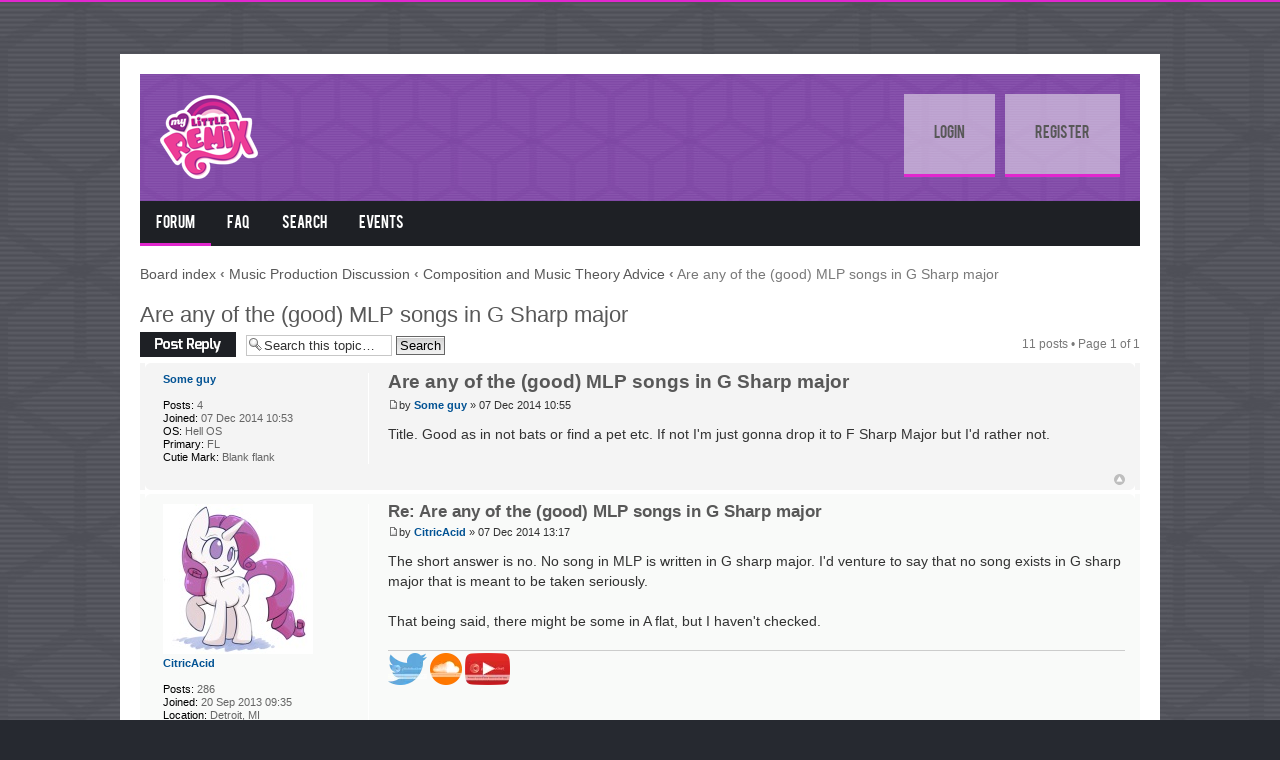

--- FILE ---
content_type: text/html; charset=UTF-8
request_url: https://mylittleremix.com/viewtopic.php?f=32&t=10136
body_size: 17347
content:
<!DOCTYPE html PUBLIC "-//W3C//DTD XHTML 1.0 Strict//EN" "http://www.w3.org/TR/xhtml1/DTD/xhtml1-strict.dtd">
<html xmlns="http://www.w3.org/1999/xhtml" dir="ltr" lang="en-gb" xml:lang="en-gb">
<head>

<meta http-equiv="content-type" content="text/html; charset=UTF-8" /><script type="text/javascript">(window.NREUM||(NREUM={})).init={ajax:{deny_list:["bam.nr-data.net"]},feature_flags:["soft_nav"]};(window.NREUM||(NREUM={})).loader_config={licenseKey:"1748451bdf",applicationID:"148702646",browserID:"148703072"};;/*! For license information please see nr-loader-rum-1.305.0.min.js.LICENSE.txt */
(()=>{var e,t,r={122:(e,t,r)=>{"use strict";r.d(t,{a:()=>i});var n=r(944);function i(e,t){try{if(!e||"object"!=typeof e)return(0,n.R)(3);if(!t||"object"!=typeof t)return(0,n.R)(4);const r=Object.create(Object.getPrototypeOf(t),Object.getOwnPropertyDescriptors(t)),a=0===Object.keys(r).length?e:r;for(let o in a)if(void 0!==e[o])try{if(null===e[o]){r[o]=null;continue}Array.isArray(e[o])&&Array.isArray(t[o])?r[o]=Array.from(new Set([...e[o],...t[o]])):"object"==typeof e[o]&&"object"==typeof t[o]?r[o]=i(e[o],t[o]):r[o]=e[o]}catch(e){r[o]||(0,n.R)(1,e)}return r}catch(e){(0,n.R)(2,e)}}},154:(e,t,r)=>{"use strict";r.d(t,{OF:()=>c,RI:()=>i,WN:()=>u,bv:()=>a,eN:()=>l,gm:()=>o,mw:()=>s,sb:()=>d});var n=r(863);const i="undefined"!=typeof window&&!!window.document,a="undefined"!=typeof WorkerGlobalScope&&("undefined"!=typeof self&&self instanceof WorkerGlobalScope&&self.navigator instanceof WorkerNavigator||"undefined"!=typeof globalThis&&globalThis instanceof WorkerGlobalScope&&globalThis.navigator instanceof WorkerNavigator),o=i?window:"undefined"!=typeof WorkerGlobalScope&&("undefined"!=typeof self&&self instanceof WorkerGlobalScope&&self||"undefined"!=typeof globalThis&&globalThis instanceof WorkerGlobalScope&&globalThis),s=Boolean("hidden"===o?.document?.visibilityState),c=/iPad|iPhone|iPod/.test(o.navigator?.userAgent),d=c&&"undefined"==typeof SharedWorker,u=((()=>{const e=o.navigator?.userAgent?.match(/Firefox[/\s](\d+\.\d+)/);Array.isArray(e)&&e.length>=2&&e[1]})(),Date.now()-(0,n.t)()),l=()=>"undefined"!=typeof PerformanceNavigationTiming&&o?.performance?.getEntriesByType("navigation")?.length>0},163:(e,t,r)=>{"use strict";r.d(t,{j:()=>E});var n=r(384),i=r(741);var a=r(555);r(860).K7.genericEvents;const o="experimental.resources",s="register",c=e=>{if(!e||"string"!=typeof e)return!1;try{document.createDocumentFragment().querySelector(e)}catch{return!1}return!0};var d=r(614),u=r(944),l=r(122);const f="[data-nr-mask]",g=e=>(0,l.a)(e,(()=>{const e={feature_flags:[],experimental:{allow_registered_children:!1,resources:!1},mask_selector:"*",block_selector:"[data-nr-block]",mask_input_options:{color:!1,date:!1,"datetime-local":!1,email:!1,month:!1,number:!1,range:!1,search:!1,tel:!1,text:!1,time:!1,url:!1,week:!1,textarea:!1,select:!1,password:!0}};return{ajax:{deny_list:void 0,block_internal:!0,enabled:!0,autoStart:!0},api:{get allow_registered_children(){return e.feature_flags.includes(s)||e.experimental.allow_registered_children},set allow_registered_children(t){e.experimental.allow_registered_children=t},duplicate_registered_data:!1},browser_consent_mode:{enabled:!1},distributed_tracing:{enabled:void 0,exclude_newrelic_header:void 0,cors_use_newrelic_header:void 0,cors_use_tracecontext_headers:void 0,allowed_origins:void 0},get feature_flags(){return e.feature_flags},set feature_flags(t){e.feature_flags=t},generic_events:{enabled:!0,autoStart:!0},harvest:{interval:30},jserrors:{enabled:!0,autoStart:!0},logging:{enabled:!0,autoStart:!0},metrics:{enabled:!0,autoStart:!0},obfuscate:void 0,page_action:{enabled:!0},page_view_event:{enabled:!0,autoStart:!0},page_view_timing:{enabled:!0,autoStart:!0},performance:{capture_marks:!1,capture_measures:!1,capture_detail:!0,resources:{get enabled(){return e.feature_flags.includes(o)||e.experimental.resources},set enabled(t){e.experimental.resources=t},asset_types:[],first_party_domains:[],ignore_newrelic:!0}},privacy:{cookies_enabled:!0},proxy:{assets:void 0,beacon:void 0},session:{expiresMs:d.wk,inactiveMs:d.BB},session_replay:{autoStart:!0,enabled:!1,preload:!1,sampling_rate:10,error_sampling_rate:100,collect_fonts:!1,inline_images:!1,fix_stylesheets:!0,mask_all_inputs:!0,get mask_text_selector(){return e.mask_selector},set mask_text_selector(t){c(t)?e.mask_selector="".concat(t,",").concat(f):""===t||null===t?e.mask_selector=f:(0,u.R)(5,t)},get block_class(){return"nr-block"},get ignore_class(){return"nr-ignore"},get mask_text_class(){return"nr-mask"},get block_selector(){return e.block_selector},set block_selector(t){c(t)?e.block_selector+=",".concat(t):""!==t&&(0,u.R)(6,t)},get mask_input_options(){return e.mask_input_options},set mask_input_options(t){t&&"object"==typeof t?e.mask_input_options={...t,password:!0}:(0,u.R)(7,t)}},session_trace:{enabled:!0,autoStart:!0},soft_navigations:{enabled:!0,autoStart:!0},spa:{enabled:!0,autoStart:!0},ssl:void 0,user_actions:{enabled:!0,elementAttributes:["id","className","tagName","type"]}}})());var p=r(154),h=r(324);let m=0;const v={buildEnv:h.F3,distMethod:h.Xs,version:h.xv,originTime:p.WN},b={consented:!1},y={appMetadata:{},get consented(){return this.session?.state?.consent||b.consented},set consented(e){b.consented=e},customTransaction:void 0,denyList:void 0,disabled:!1,harvester:void 0,isolatedBacklog:!1,isRecording:!1,loaderType:void 0,maxBytes:3e4,obfuscator:void 0,onerror:void 0,ptid:void 0,releaseIds:{},session:void 0,timeKeeper:void 0,registeredEntities:[],jsAttributesMetadata:{bytes:0},get harvestCount(){return++m}},_=e=>{const t=(0,l.a)(e,y),r=Object.keys(v).reduce((e,t)=>(e[t]={value:v[t],writable:!1,configurable:!0,enumerable:!0},e),{});return Object.defineProperties(t,r)};var w=r(701);const x=e=>{const t=e.startsWith("http");e+="/",r.p=t?e:"https://"+e};var S=r(836),k=r(241);const R={accountID:void 0,trustKey:void 0,agentID:void 0,licenseKey:void 0,applicationID:void 0,xpid:void 0},A=e=>(0,l.a)(e,R),T=new Set;function E(e,t={},r,o){let{init:s,info:c,loader_config:d,runtime:u={},exposed:l=!0}=t;if(!c){const e=(0,n.pV)();s=e.init,c=e.info,d=e.loader_config}e.init=g(s||{}),e.loader_config=A(d||{}),c.jsAttributes??={},p.bv&&(c.jsAttributes.isWorker=!0),e.info=(0,a.D)(c);const f=e.init,h=[c.beacon,c.errorBeacon];T.has(e.agentIdentifier)||(f.proxy.assets&&(x(f.proxy.assets),h.push(f.proxy.assets)),f.proxy.beacon&&h.push(f.proxy.beacon),e.beacons=[...h],function(e){const t=(0,n.pV)();Object.getOwnPropertyNames(i.W.prototype).forEach(r=>{const n=i.W.prototype[r];if("function"!=typeof n||"constructor"===n)return;let a=t[r];e[r]&&!1!==e.exposed&&"micro-agent"!==e.runtime?.loaderType&&(t[r]=(...t)=>{const n=e[r](...t);return a?a(...t):n})})}(e),(0,n.US)("activatedFeatures",w.B),e.runSoftNavOverSpa&&=!0===f.soft_navigations.enabled&&f.feature_flags.includes("soft_nav")),u.denyList=[...f.ajax.deny_list||[],...f.ajax.block_internal?h:[]],u.ptid=e.agentIdentifier,u.loaderType=r,e.runtime=_(u),T.has(e.agentIdentifier)||(e.ee=S.ee.get(e.agentIdentifier),e.exposed=l,(0,k.W)({agentIdentifier:e.agentIdentifier,drained:!!w.B?.[e.agentIdentifier],type:"lifecycle",name:"initialize",feature:void 0,data:e.config})),T.add(e.agentIdentifier)}},234:(e,t,r)=>{"use strict";r.d(t,{W:()=>a});var n=r(836),i=r(687);class a{constructor(e,t){this.agentIdentifier=e,this.ee=n.ee.get(e),this.featureName=t,this.blocked=!1}deregisterDrain(){(0,i.x3)(this.agentIdentifier,this.featureName)}}},241:(e,t,r)=>{"use strict";r.d(t,{W:()=>a});var n=r(154);const i="newrelic";function a(e={}){try{n.gm.dispatchEvent(new CustomEvent(i,{detail:e}))}catch(e){}}},261:(e,t,r)=>{"use strict";r.d(t,{$9:()=>d,BL:()=>s,CH:()=>g,Dl:()=>_,Fw:()=>y,PA:()=>m,Pl:()=>n,Pv:()=>k,Tb:()=>l,U2:()=>a,V1:()=>S,Wb:()=>x,bt:()=>b,cD:()=>v,d3:()=>w,dT:()=>c,eY:()=>p,fF:()=>f,hG:()=>i,k6:()=>o,nb:()=>h,o5:()=>u});const n="api-",i="addPageAction",a="addToTrace",o="addRelease",s="finished",c="interaction",d="log",u="noticeError",l="pauseReplay",f="recordCustomEvent",g="recordReplay",p="register",h="setApplicationVersion",m="setCurrentRouteName",v="setCustomAttribute",b="setErrorHandler",y="setPageViewName",_="setUserId",w="start",x="wrapLogger",S="measure",k="consent"},289:(e,t,r)=>{"use strict";r.d(t,{GG:()=>o,Qr:()=>c,sB:()=>s});var n=r(878),i=r(389);function a(){return"undefined"==typeof document||"complete"===document.readyState}function o(e,t){if(a())return e();const r=(0,i.J)(e),o=setInterval(()=>{a()&&(clearInterval(o),r())},500);(0,n.sp)("load",r,t)}function s(e){if(a())return e();(0,n.DD)("DOMContentLoaded",e)}function c(e){if(a())return e();(0,n.sp)("popstate",e)}},324:(e,t,r)=>{"use strict";r.d(t,{F3:()=>i,Xs:()=>a,xv:()=>n});const n="1.305.0",i="PROD",a="CDN"},374:(e,t,r)=>{r.nc=(()=>{try{return document?.currentScript?.nonce}catch(e){}return""})()},384:(e,t,r)=>{"use strict";r.d(t,{NT:()=>o,US:()=>u,Zm:()=>s,bQ:()=>d,dV:()=>c,pV:()=>l});var n=r(154),i=r(863),a=r(910);const o={beacon:"bam.nr-data.net",errorBeacon:"bam.nr-data.net"};function s(){return n.gm.NREUM||(n.gm.NREUM={}),void 0===n.gm.newrelic&&(n.gm.newrelic=n.gm.NREUM),n.gm.NREUM}function c(){let e=s();return e.o||(e.o={ST:n.gm.setTimeout,SI:n.gm.setImmediate||n.gm.setInterval,CT:n.gm.clearTimeout,XHR:n.gm.XMLHttpRequest,REQ:n.gm.Request,EV:n.gm.Event,PR:n.gm.Promise,MO:n.gm.MutationObserver,FETCH:n.gm.fetch,WS:n.gm.WebSocket},(0,a.i)(...Object.values(e.o))),e}function d(e,t){let r=s();r.initializedAgents??={},t.initializedAt={ms:(0,i.t)(),date:new Date},r.initializedAgents[e]=t}function u(e,t){s()[e]=t}function l(){return function(){let e=s();const t=e.info||{};e.info={beacon:o.beacon,errorBeacon:o.errorBeacon,...t}}(),function(){let e=s();const t=e.init||{};e.init={...t}}(),c(),function(){let e=s();const t=e.loader_config||{};e.loader_config={...t}}(),s()}},389:(e,t,r)=>{"use strict";function n(e,t=500,r={}){const n=r?.leading||!1;let i;return(...r)=>{n&&void 0===i&&(e.apply(this,r),i=setTimeout(()=>{i=clearTimeout(i)},t)),n||(clearTimeout(i),i=setTimeout(()=>{e.apply(this,r)},t))}}function i(e){let t=!1;return(...r)=>{t||(t=!0,e.apply(this,r))}}r.d(t,{J:()=>i,s:()=>n})},555:(e,t,r)=>{"use strict";r.d(t,{D:()=>s,f:()=>o});var n=r(384),i=r(122);const a={beacon:n.NT.beacon,errorBeacon:n.NT.errorBeacon,licenseKey:void 0,applicationID:void 0,sa:void 0,queueTime:void 0,applicationTime:void 0,ttGuid:void 0,user:void 0,account:void 0,product:void 0,extra:void 0,jsAttributes:{},userAttributes:void 0,atts:void 0,transactionName:void 0,tNamePlain:void 0};function o(e){try{return!!e.licenseKey&&!!e.errorBeacon&&!!e.applicationID}catch(e){return!1}}const s=e=>(0,i.a)(e,a)},566:(e,t,r)=>{"use strict";r.d(t,{LA:()=>s,bz:()=>o});var n=r(154);const i="xxxxxxxx-xxxx-4xxx-yxxx-xxxxxxxxxxxx";function a(e,t){return e?15&e[t]:16*Math.random()|0}function o(){const e=n.gm?.crypto||n.gm?.msCrypto;let t,r=0;return e&&e.getRandomValues&&(t=e.getRandomValues(new Uint8Array(30))),i.split("").map(e=>"x"===e?a(t,r++).toString(16):"y"===e?(3&a()|8).toString(16):e).join("")}function s(e){const t=n.gm?.crypto||n.gm?.msCrypto;let r,i=0;t&&t.getRandomValues&&(r=t.getRandomValues(new Uint8Array(e)));const o=[];for(var s=0;s<e;s++)o.push(a(r,i++).toString(16));return o.join("")}},606:(e,t,r)=>{"use strict";r.d(t,{i:()=>a});var n=r(908);a.on=o;var i=a.handlers={};function a(e,t,r,a){o(a||n.d,i,e,t,r)}function o(e,t,r,i,a){a||(a="feature"),e||(e=n.d);var o=t[a]=t[a]||{};(o[r]=o[r]||[]).push([e,i])}},607:(e,t,r)=>{"use strict";r.d(t,{W:()=>n});const n=(0,r(566).bz)()},614:(e,t,r)=>{"use strict";r.d(t,{BB:()=>o,H3:()=>n,g:()=>d,iL:()=>c,tS:()=>s,uh:()=>i,wk:()=>a});const n="NRBA",i="SESSION",a=144e5,o=18e5,s={STARTED:"session-started",PAUSE:"session-pause",RESET:"session-reset",RESUME:"session-resume",UPDATE:"session-update"},c={SAME_TAB:"same-tab",CROSS_TAB:"cross-tab"},d={OFF:0,FULL:1,ERROR:2}},630:(e,t,r)=>{"use strict";r.d(t,{T:()=>n});const n=r(860).K7.pageViewEvent},646:(e,t,r)=>{"use strict";r.d(t,{y:()=>n});class n{constructor(e){this.contextId=e}}},687:(e,t,r)=>{"use strict";r.d(t,{Ak:()=>d,Ze:()=>f,x3:()=>u});var n=r(241),i=r(836),a=r(606),o=r(860),s=r(646);const c={};function d(e,t){const r={staged:!1,priority:o.P3[t]||0};l(e),c[e].get(t)||c[e].set(t,r)}function u(e,t){e&&c[e]&&(c[e].get(t)&&c[e].delete(t),p(e,t,!1),c[e].size&&g(e))}function l(e){if(!e)throw new Error("agentIdentifier required");c[e]||(c[e]=new Map)}function f(e="",t="feature",r=!1){if(l(e),!e||!c[e].get(t)||r)return p(e,t);c[e].get(t).staged=!0,g(e)}function g(e){const t=Array.from(c[e]);t.every(([e,t])=>t.staged)&&(t.sort((e,t)=>e[1].priority-t[1].priority),t.forEach(([t])=>{c[e].delete(t),p(e,t)}))}function p(e,t,r=!0){const o=e?i.ee.get(e):i.ee,c=a.i.handlers;if(!o.aborted&&o.backlog&&c){if((0,n.W)({agentIdentifier:e,type:"lifecycle",name:"drain",feature:t}),r){const e=o.backlog[t],r=c[t];if(r){for(let t=0;e&&t<e.length;++t)h(e[t],r);Object.entries(r).forEach(([e,t])=>{Object.values(t||{}).forEach(t=>{t[0]?.on&&t[0]?.context()instanceof s.y&&t[0].on(e,t[1])})})}}o.isolatedBacklog||delete c[t],o.backlog[t]=null,o.emit("drain-"+t,[])}}function h(e,t){var r=e[1];Object.values(t[r]||{}).forEach(t=>{var r=e[0];if(t[0]===r){var n=t[1],i=e[3],a=e[2];n.apply(i,a)}})}},699:(e,t,r)=>{"use strict";r.d(t,{It:()=>a,KC:()=>s,No:()=>i,qh:()=>o});var n=r(860);const i=16e3,a=1e6,o="SESSION_ERROR",s={[n.K7.logging]:!0,[n.K7.genericEvents]:!1,[n.K7.jserrors]:!1,[n.K7.ajax]:!1}},701:(e,t,r)=>{"use strict";r.d(t,{B:()=>a,t:()=>o});var n=r(241);const i=new Set,a={};function o(e,t){const r=t.agentIdentifier;a[r]??={},e&&"object"==typeof e&&(i.has(r)||(t.ee.emit("rumresp",[e]),a[r]=e,i.add(r),(0,n.W)({agentIdentifier:r,loaded:!0,drained:!0,type:"lifecycle",name:"load",feature:void 0,data:e})))}},741:(e,t,r)=>{"use strict";r.d(t,{W:()=>a});var n=r(944),i=r(261);class a{#e(e,...t){if(this[e]!==a.prototype[e])return this[e](...t);(0,n.R)(35,e)}addPageAction(e,t){return this.#e(i.hG,e,t)}register(e){return this.#e(i.eY,e)}recordCustomEvent(e,t){return this.#e(i.fF,e,t)}setPageViewName(e,t){return this.#e(i.Fw,e,t)}setCustomAttribute(e,t,r){return this.#e(i.cD,e,t,r)}noticeError(e,t){return this.#e(i.o5,e,t)}setUserId(e){return this.#e(i.Dl,e)}setApplicationVersion(e){return this.#e(i.nb,e)}setErrorHandler(e){return this.#e(i.bt,e)}addRelease(e,t){return this.#e(i.k6,e,t)}log(e,t){return this.#e(i.$9,e,t)}start(){return this.#e(i.d3)}finished(e){return this.#e(i.BL,e)}recordReplay(){return this.#e(i.CH)}pauseReplay(){return this.#e(i.Tb)}addToTrace(e){return this.#e(i.U2,e)}setCurrentRouteName(e){return this.#e(i.PA,e)}interaction(e){return this.#e(i.dT,e)}wrapLogger(e,t,r){return this.#e(i.Wb,e,t,r)}measure(e,t){return this.#e(i.V1,e,t)}consent(e){return this.#e(i.Pv,e)}}},782:(e,t,r)=>{"use strict";r.d(t,{T:()=>n});const n=r(860).K7.pageViewTiming},836:(e,t,r)=>{"use strict";r.d(t,{P:()=>s,ee:()=>c});var n=r(384),i=r(990),a=r(646),o=r(607);const s="nr@context:".concat(o.W),c=function e(t,r){var n={},o={},u={},l=!1;try{l=16===r.length&&d.initializedAgents?.[r]?.runtime.isolatedBacklog}catch(e){}var f={on:p,addEventListener:p,removeEventListener:function(e,t){var r=n[e];if(!r)return;for(var i=0;i<r.length;i++)r[i]===t&&r.splice(i,1)},emit:function(e,r,n,i,a){!1!==a&&(a=!0);if(c.aborted&&!i)return;t&&a&&t.emit(e,r,n);var s=g(n);h(e).forEach(e=>{e.apply(s,r)});var d=v()[o[e]];d&&d.push([f,e,r,s]);return s},get:m,listeners:h,context:g,buffer:function(e,t){const r=v();if(t=t||"feature",f.aborted)return;Object.entries(e||{}).forEach(([e,n])=>{o[n]=t,t in r||(r[t]=[])})},abort:function(){f._aborted=!0,Object.keys(f.backlog).forEach(e=>{delete f.backlog[e]})},isBuffering:function(e){return!!v()[o[e]]},debugId:r,backlog:l?{}:t&&"object"==typeof t.backlog?t.backlog:{},isolatedBacklog:l};return Object.defineProperty(f,"aborted",{get:()=>{let e=f._aborted||!1;return e||(t&&(e=t.aborted),e)}}),f;function g(e){return e&&e instanceof a.y?e:e?(0,i.I)(e,s,()=>new a.y(s)):new a.y(s)}function p(e,t){n[e]=h(e).concat(t)}function h(e){return n[e]||[]}function m(t){return u[t]=u[t]||e(f,t)}function v(){return f.backlog}}(void 0,"globalEE"),d=(0,n.Zm)();d.ee||(d.ee=c)},843:(e,t,r)=>{"use strict";r.d(t,{G:()=>a,u:()=>i});var n=r(878);function i(e,t=!1,r,i){(0,n.DD)("visibilitychange",function(){if(t)return void("hidden"===document.visibilityState&&e());e(document.visibilityState)},r,i)}function a(e,t,r){(0,n.sp)("pagehide",e,t,r)}},860:(e,t,r)=>{"use strict";r.d(t,{$J:()=>u,K7:()=>c,P3:()=>d,XX:()=>i,Yy:()=>s,df:()=>a,qY:()=>n,v4:()=>o});const n="events",i="jserrors",a="browser/blobs",o="rum",s="browser/logs",c={ajax:"ajax",genericEvents:"generic_events",jserrors:i,logging:"logging",metrics:"metrics",pageAction:"page_action",pageViewEvent:"page_view_event",pageViewTiming:"page_view_timing",sessionReplay:"session_replay",sessionTrace:"session_trace",softNav:"soft_navigations",spa:"spa"},d={[c.pageViewEvent]:1,[c.pageViewTiming]:2,[c.metrics]:3,[c.jserrors]:4,[c.spa]:5,[c.ajax]:6,[c.sessionTrace]:7,[c.softNav]:8,[c.sessionReplay]:9,[c.logging]:10,[c.genericEvents]:11},u={[c.pageViewEvent]:o,[c.pageViewTiming]:n,[c.ajax]:n,[c.spa]:n,[c.softNav]:n,[c.metrics]:i,[c.jserrors]:i,[c.sessionTrace]:a,[c.sessionReplay]:a,[c.logging]:s,[c.genericEvents]:"ins"}},863:(e,t,r)=>{"use strict";function n(){return Math.floor(performance.now())}r.d(t,{t:()=>n})},878:(e,t,r)=>{"use strict";function n(e,t){return{capture:e,passive:!1,signal:t}}function i(e,t,r=!1,i){window.addEventListener(e,t,n(r,i))}function a(e,t,r=!1,i){document.addEventListener(e,t,n(r,i))}r.d(t,{DD:()=>a,jT:()=>n,sp:()=>i})},908:(e,t,r)=>{"use strict";r.d(t,{d:()=>n,p:()=>i});var n=r(836).ee.get("handle");function i(e,t,r,i,a){a?(a.buffer([e],i),a.emit(e,t,r)):(n.buffer([e],i),n.emit(e,t,r))}},910:(e,t,r)=>{"use strict";r.d(t,{i:()=>a});var n=r(944);const i=new Map;function a(...e){return e.every(e=>{if(i.has(e))return i.get(e);const t="function"==typeof e?e.toString():"",r=t.includes("[native code]"),a=t.includes("nrWrapper");return r||a||(0,n.R)(64,e?.name||t),i.set(e,r),r})}},944:(e,t,r)=>{"use strict";r.d(t,{R:()=>i});var n=r(241);function i(e,t){"function"==typeof console.debug&&(console.debug("New Relic Warning: https://github.com/newrelic/newrelic-browser-agent/blob/main/docs/warning-codes.md#".concat(e),t),(0,n.W)({agentIdentifier:null,drained:null,type:"data",name:"warn",feature:"warn",data:{code:e,secondary:t}}))}},969:(e,t,r)=>{"use strict";r.d(t,{TZ:()=>n,XG:()=>s,rs:()=>i,xV:()=>o,z_:()=>a});const n=r(860).K7.metrics,i="sm",a="cm",o="storeSupportabilityMetrics",s="storeEventMetrics"},990:(e,t,r)=>{"use strict";r.d(t,{I:()=>i});var n=Object.prototype.hasOwnProperty;function i(e,t,r){if(n.call(e,t))return e[t];var i=r();if(Object.defineProperty&&Object.keys)try{return Object.defineProperty(e,t,{value:i,writable:!0,enumerable:!1}),i}catch(e){}return e[t]=i,i}}},n={};function i(e){var t=n[e];if(void 0!==t)return t.exports;var a=n[e]={exports:{}};return r[e](a,a.exports,i),a.exports}i.m=r,i.d=(e,t)=>{for(var r in t)i.o(t,r)&&!i.o(e,r)&&Object.defineProperty(e,r,{enumerable:!0,get:t[r]})},i.f={},i.e=e=>Promise.all(Object.keys(i.f).reduce((t,r)=>(i.f[r](e,t),t),[])),i.u=e=>"nr-rum-1.305.0.min.js",i.o=(e,t)=>Object.prototype.hasOwnProperty.call(e,t),e={},t="NRBA-1.305.0.PROD:",i.l=(r,n,a,o)=>{if(e[r])e[r].push(n);else{var s,c;if(void 0!==a)for(var d=document.getElementsByTagName("script"),u=0;u<d.length;u++){var l=d[u];if(l.getAttribute("src")==r||l.getAttribute("data-webpack")==t+a){s=l;break}}if(!s){c=!0;var f={296:"sha512-5d2vxyStFUPOfDHT9dQVOYWpxtmlizsL0fkdd/2WoF9jpgffuafcXkVAk7VONtcgWtNK1KVDJrVso+GXv/VitQ=="};(s=document.createElement("script")).charset="utf-8",i.nc&&s.setAttribute("nonce",i.nc),s.setAttribute("data-webpack",t+a),s.src=r,0!==s.src.indexOf(window.location.origin+"/")&&(s.crossOrigin="anonymous"),f[o]&&(s.integrity=f[o])}e[r]=[n];var g=(t,n)=>{s.onerror=s.onload=null,clearTimeout(p);var i=e[r];if(delete e[r],s.parentNode&&s.parentNode.removeChild(s),i&&i.forEach(e=>e(n)),t)return t(n)},p=setTimeout(g.bind(null,void 0,{type:"timeout",target:s}),12e4);s.onerror=g.bind(null,s.onerror),s.onload=g.bind(null,s.onload),c&&document.head.appendChild(s)}},i.r=e=>{"undefined"!=typeof Symbol&&Symbol.toStringTag&&Object.defineProperty(e,Symbol.toStringTag,{value:"Module"}),Object.defineProperty(e,"__esModule",{value:!0})},i.p="https://js-agent.newrelic.com/",(()=>{var e={374:0,840:0};i.f.j=(t,r)=>{var n=i.o(e,t)?e[t]:void 0;if(0!==n)if(n)r.push(n[2]);else{var a=new Promise((r,i)=>n=e[t]=[r,i]);r.push(n[2]=a);var o=i.p+i.u(t),s=new Error;i.l(o,r=>{if(i.o(e,t)&&(0!==(n=e[t])&&(e[t]=void 0),n)){var a=r&&("load"===r.type?"missing":r.type),o=r&&r.target&&r.target.src;s.message="Loading chunk "+t+" failed.\n("+a+": "+o+")",s.name="ChunkLoadError",s.type=a,s.request=o,n[1](s)}},"chunk-"+t,t)}};var t=(t,r)=>{var n,a,[o,s,c]=r,d=0;if(o.some(t=>0!==e[t])){for(n in s)i.o(s,n)&&(i.m[n]=s[n]);if(c)c(i)}for(t&&t(r);d<o.length;d++)a=o[d],i.o(e,a)&&e[a]&&e[a][0](),e[a]=0},r=self["webpackChunk:NRBA-1.305.0.PROD"]=self["webpackChunk:NRBA-1.305.0.PROD"]||[];r.forEach(t.bind(null,0)),r.push=t.bind(null,r.push.bind(r))})(),(()=>{"use strict";i(374);var e=i(566),t=i(741);class r extends t.W{agentIdentifier=(0,e.LA)(16)}var n=i(860);const a=Object.values(n.K7);var o=i(163);var s=i(908),c=i(863),d=i(261),u=i(241),l=i(944),f=i(701),g=i(969);function p(e,t,i,a){const o=a||i;!o||o[e]&&o[e]!==r.prototype[e]||(o[e]=function(){(0,s.p)(g.xV,["API/"+e+"/called"],void 0,n.K7.metrics,i.ee),(0,u.W)({agentIdentifier:i.agentIdentifier,drained:!!f.B?.[i.agentIdentifier],type:"data",name:"api",feature:d.Pl+e,data:{}});try{return t.apply(this,arguments)}catch(e){(0,l.R)(23,e)}})}function h(e,t,r,n,i){const a=e.info;null===r?delete a.jsAttributes[t]:a.jsAttributes[t]=r,(i||null===r)&&(0,s.p)(d.Pl+n,[(0,c.t)(),t,r],void 0,"session",e.ee)}var m=i(687),v=i(234),b=i(289),y=i(154),_=i(384);const w=e=>y.RI&&!0===e?.privacy.cookies_enabled;function x(e){return!!(0,_.dV)().o.MO&&w(e)&&!0===e?.session_trace.enabled}var S=i(389),k=i(699);class R extends v.W{constructor(e,t){super(e.agentIdentifier,t),this.agentRef=e,this.abortHandler=void 0,this.featAggregate=void 0,this.loadedSuccessfully=void 0,this.onAggregateImported=new Promise(e=>{this.loadedSuccessfully=e}),this.deferred=Promise.resolve(),!1===e.init[this.featureName].autoStart?this.deferred=new Promise((t,r)=>{this.ee.on("manual-start-all",(0,S.J)(()=>{(0,m.Ak)(e.agentIdentifier,this.featureName),t()}))}):(0,m.Ak)(e.agentIdentifier,t)}importAggregator(e,t,r={}){if(this.featAggregate)return;const n=async()=>{let n;await this.deferred;try{if(w(e.init)){const{setupAgentSession:t}=await i.e(296).then(i.bind(i,305));n=t(e)}}catch(e){(0,l.R)(20,e),this.ee.emit("internal-error",[e]),(0,s.p)(k.qh,[e],void 0,this.featureName,this.ee)}try{if(!this.#t(this.featureName,n,e.init))return(0,m.Ze)(this.agentIdentifier,this.featureName),void this.loadedSuccessfully(!1);const{Aggregate:i}=await t();this.featAggregate=new i(e,r),e.runtime.harvester.initializedAggregates.push(this.featAggregate),this.loadedSuccessfully(!0)}catch(e){(0,l.R)(34,e),this.abortHandler?.(),(0,m.Ze)(this.agentIdentifier,this.featureName,!0),this.loadedSuccessfully(!1),this.ee&&this.ee.abort()}};y.RI?(0,b.GG)(()=>n(),!0):n()}#t(e,t,r){if(this.blocked)return!1;switch(e){case n.K7.sessionReplay:return x(r)&&!!t;case n.K7.sessionTrace:return!!t;default:return!0}}}var A=i(630),T=i(614);class E extends R{static featureName=A.T;constructor(e){var t;super(e,A.T),this.setupInspectionEvents(e.agentIdentifier),t=e,p(d.Fw,function(e,r){"string"==typeof e&&("/"!==e.charAt(0)&&(e="/"+e),t.runtime.customTransaction=(r||"http://custom.transaction")+e,(0,s.p)(d.Pl+d.Fw,[(0,c.t)()],void 0,void 0,t.ee))},t),this.importAggregator(e,()=>i.e(296).then(i.bind(i,943)))}setupInspectionEvents(e){const t=(t,r)=>{t&&(0,u.W)({agentIdentifier:e,timeStamp:t.timeStamp,loaded:"complete"===t.target.readyState,type:"window",name:r,data:t.target.location+""})};(0,b.sB)(e=>{t(e,"DOMContentLoaded")}),(0,b.GG)(e=>{t(e,"load")}),(0,b.Qr)(e=>{t(e,"navigate")}),this.ee.on(T.tS.UPDATE,(t,r)=>{(0,u.W)({agentIdentifier:e,type:"lifecycle",name:"session",data:r})})}}var N=i(843),I=i(782);class j extends R{static featureName=I.T;constructor(e){super(e,I.T),y.RI&&((0,N.u)(()=>(0,s.p)("docHidden",[(0,c.t)()],void 0,I.T,this.ee),!0),(0,N.G)(()=>(0,s.p)("winPagehide",[(0,c.t)()],void 0,I.T,this.ee)),this.importAggregator(e,()=>i.e(296).then(i.bind(i,117))))}}class P extends R{static featureName=g.TZ;constructor(e){super(e,g.TZ),y.RI&&document.addEventListener("securitypolicyviolation",e=>{(0,s.p)(g.xV,["Generic/CSPViolation/Detected"],void 0,this.featureName,this.ee)}),this.importAggregator(e,()=>i.e(296).then(i.bind(i,623)))}}new class extends r{constructor(e){var t;(super(),y.gm)?(this.features={},(0,_.bQ)(this.agentIdentifier,this),this.desiredFeatures=new Set(e.features||[]),this.desiredFeatures.add(E),this.runSoftNavOverSpa=[...this.desiredFeatures].some(e=>e.featureName===n.K7.softNav),(0,o.j)(this,e,e.loaderType||"agent"),t=this,p(d.cD,function(e,r,n=!1){if("string"==typeof e){if(["string","number","boolean"].includes(typeof r)||null===r)return h(t,e,r,d.cD,n);(0,l.R)(40,typeof r)}else(0,l.R)(39,typeof e)},t),function(e){p(d.Dl,function(t){if("string"==typeof t||null===t)return h(e,"enduser.id",t,d.Dl,!0);(0,l.R)(41,typeof t)},e)}(this),function(e){p(d.nb,function(t){if("string"==typeof t||null===t)return h(e,"application.version",t,d.nb,!1);(0,l.R)(42,typeof t)},e)}(this),function(e){p(d.d3,function(){e.ee.emit("manual-start-all")},e)}(this),function(e){p(d.Pv,function(t=!0){if("boolean"==typeof t){if((0,s.p)(d.Pl+d.Pv,[t],void 0,"session",e.ee),e.runtime.consented=t,t){const t=e.features.page_view_event;t.onAggregateImported.then(e=>{const r=t.featAggregate;e&&!r.sentRum&&r.sendRum()})}}else(0,l.R)(65,typeof t)},e)}(this),this.run()):(0,l.R)(21)}get config(){return{info:this.info,init:this.init,loader_config:this.loader_config,runtime:this.runtime}}get api(){return this}run(){try{const e=function(e){const t={};return a.forEach(r=>{t[r]=!!e[r]?.enabled}),t}(this.init),t=[...this.desiredFeatures];t.sort((e,t)=>n.P3[e.featureName]-n.P3[t.featureName]),t.forEach(t=>{if(!e[t.featureName]&&t.featureName!==n.K7.pageViewEvent)return;if(this.runSoftNavOverSpa&&t.featureName===n.K7.spa)return;if(!this.runSoftNavOverSpa&&t.featureName===n.K7.softNav)return;const r=function(e){switch(e){case n.K7.ajax:return[n.K7.jserrors];case n.K7.sessionTrace:return[n.K7.ajax,n.K7.pageViewEvent];case n.K7.sessionReplay:return[n.K7.sessionTrace];case n.K7.pageViewTiming:return[n.K7.pageViewEvent];default:return[]}}(t.featureName).filter(e=>!(e in this.features));r.length>0&&(0,l.R)(36,{targetFeature:t.featureName,missingDependencies:r}),this.features[t.featureName]=new t(this)})}catch(e){(0,l.R)(22,e);for(const e in this.features)this.features[e].abortHandler?.();const t=(0,_.Zm)();delete t.initializedAgents[this.agentIdentifier]?.features,delete this.sharedAggregator;return t.ee.get(this.agentIdentifier).abort(),!1}}}({features:[E,j,P],loaderType:"lite"})})()})();</script>
<meta http-equiv="content-style-type" content="text/css" />
<meta http-equiv="content-language" content="en-gb" />
<meta http-equiv="imagetoolbar" content="no" />
<meta name="resource-type" content="document" />
<meta name="distribution" content="global" />
<meta name="keywords" content="" />
<meta name="description" content="" />

<title>mylittleremix.com &bull; View topic - Are any of the (good) MLP songs in G Sharp major</title>



<!--
	phpBB style name: Alpha
	Based on style:   prosilver (this is the default phpBB3 style)
	Original author:  Tom Beddard ( http://www.subBlue.com/ )
	Modified by:	  Lacey Sutton ( http://www.dinosaurfact.net/ )
-->

<script type="text/javascript">
// <![CDATA[
	var jump_page = 'Enter the page number you wish to go to:';
	var on_page = '1';
	var per_page = '';
	var base_url = '';
	var style_cookie = 'phpBBstyle';
	var style_cookie_settings = '; path=/; domain=mylittleremix.com; secure';
	var onload_functions = new Array();
	var onunload_functions = new Array();

	

	/**
	* Find a member
	*/
	function find_username(url)
	{
		popup(url, 760, 570, '_usersearch');
		return false;
	}

	/**
	* New function for handling multiple calls to window.onload and window.unload by pentapenguin
	*/
	window.onload = function()
	{
		for (var i = 0; i < onload_functions.length; i++)
		{
			eval(onload_functions[i]);
		}
	};

	window.onunload = function()
	{
		for (var i = 0; i < onunload_functions.length; i++)
		{
			eval(onunload_functions[i]);
		}
	};

// ]]>
</script>
<script type="text/javascript" src="./styles/prosilver/template/styleswitcher.js"></script>
<script type="text/javascript" src="./styles/prosilver/template/forum_fn.js"></script>

<script type="text/javascript" src="./styles/Alpha_MLR_pink/template/jquery.min.js"></script>

<script type="text/javascript">
// <![CDATA[
	$(document).ready(function() {
		$('.navigation li:has(> ul)').addClass('parent');
	});
// ]]>   
</script>

<link href="./styles/Alpha_MLR_pink/theme/print.css" rel="stylesheet" type="text/css" media="print" title="printonly" />
<link href="./style.php?id=11&amp;lang=en&amp;sid=2f9ff0d6504eb7e75c3025eb52af7a63" rel="stylesheet" type="text/css" media="screen, projection" />

<link href="./styles/Alpha_MLR_pink/theme/normal.css" rel="stylesheet" type="text/css" title="A" />
<link href="./styles/Alpha_MLR_pink/theme/medium.css" rel="alternate stylesheet" type="text/css" title="A+" />
<link href="./styles/Alpha_MLR_pink/theme/large.css" rel="alternate stylesheet" type="text/css" title="A++" />



</head>

<body id="phpbb" class="section-viewtopic ltr">

<div id="wrap">
	<a id="top" name="top" accesskey="t"></a>
    
    <div id="banner">
    
        <div class="fl">
            <a href="./index.php?sid=2f9ff0d6504eb7e75c3025eb52af7a63" title="Board index" id="logo"><img src="./styles/Alpha_MLR_pink/imageset/logo.png" alt="" title="" /></a>
        </div>
        
        <div class="fr">
            <ul class="userlinks">
                
                    <li><a href="./ucp.php?mode=login&amp;sid=2f9ff0d6504eb7e75c3025eb52af7a63">Login</a></li>
                    
                        <li><a href="./ucp.php?mode=register&amp;sid=2f9ff0d6504eb7e75c3025eb52af7a63">Register</a></li>
                    
            </ul>
        </div>
        
        <div class="cb"></div>
    
    </div>
    
    <div class="navigation">
    	<ul>
        	<li class="active"><a href="./index.php?sid=2f9ff0d6504eb7e75c3025eb52af7a63">Forum</a></li>
            <li><a href="./faq.php?sid=2f9ff0d6504eb7e75c3025eb52af7a63">FAQ</a></li>
            
            	<li>
                	<a href="./search.php?sid=2f9ff0d6504eb7e75c3025eb52af7a63">Search</a>
                	
                </li>
            

            <li><a href="/submission/">Events</a></li>
            <!-- <li><a href="#">Custom menu item 1</a></li>
            <li>
            	<a href="#">Custom menu item 2</a>
                <ul>
                	<li><a href="#">drop item 1</a></li>
                    <li><a href="#">drop item 2</a></li>
                    <li><a href="#">a really long drop item 3</a></li>
                    <li><a href="#">drop item 4</a></li>
                </ul>
            </li> -->
            
        </ul>
        <div class="cb"></div>	
    </div>

	<a name="start_here"></a>
	<div id="page-body">
		
            <div class="breadcrumbs">
            	<a href="./index.php?sid=2f9ff0d6504eb7e75c3025eb52af7a63">Board index</a>
                
                        	<strong>&#8249;</strong> <a href="./viewforum.php?f=7&amp;sid=2f9ff0d6504eb7e75c3025eb52af7a63">Music Production Discussion</a>
                        
                        	<strong>&#8249;</strong> <a href="./viewforum.php?f=32&amp;sid=2f9ff0d6504eb7e75c3025eb52af7a63">Composition and Music Theory Advice</a>
                        
                    	<strong>&#8249;</strong> Are any of the (good) MLP songs in G Sharp major
                    
            </div>
		
<h2><a href="./viewtopic.php?f=32&amp;t=10136&amp;sid=2f9ff0d6504eb7e75c3025eb52af7a63">Are any of the (good) MLP songs in G Sharp major</a></h2>
<!-- NOTE: remove the style="display: none" when you want to have the forum description on the topic body --><div style="display: none !important;">From scales and semitones to pentatonics and cadence patterns. It's all about the science behind the expression, here.<br /></div>

<div class="topic-actions">

	<div class="buttons">
	
		<div class="reply-icon"><a href="./posting.php?mode=reply&amp;f=32&amp;t=10136&amp;sid=2f9ff0d6504eb7e75c3025eb52af7a63" title="Post a reply"><span></span>Post a reply</a></div>
	
	</div>

	
		<div class="search-box">
			<form method="post" id="topic-search" action="./search.php?t=10136&amp;sid=2f9ff0d6504eb7e75c3025eb52af7a63">
			<fieldset>
				<input class="inputbox search tiny"  type="text" name="keywords" id="search_keywords" size="20" value="Search this topic…" onclick="if(this.value=='Search this topic…')this.value='';" onblur="if(this.value=='')this.value='Search this topic…';" />
				<input class="button2" type="submit" value="Search" />
				<input type="hidden" value="10136" name="t" />
				<input type="hidden" value="msgonly" name="sf" />
			</fieldset>
			</form>
		</div>
	
		<div class="pagination">
			11 posts
			 &bull; Page <strong>1</strong> of <strong>1</strong>
		</div>
	

</div>
<div class="clear"></div>


	<div id="p162909" class="post bg2">
		<div class="inner"><span class="corners-top"><span></span></span>

		<div class="postbody">
			

			<h3 class="first"><a href="#p162909">Are any of the (good) MLP songs in G Sharp major</a></h3>
			<p class="author"><a href="./viewtopic.php?p=162909&amp;sid=2f9ff0d6504eb7e75c3025eb52af7a63#p162909"><img src="./styles/Alpha_MLR_pink/imageset/icon_post_target.gif" width="11" height="9" alt="Post" title="Post" /></a>by <strong><a href="./memberlist.php?mode=viewprofile&amp;u=3780&amp;sid=2f9ff0d6504eb7e75c3025eb52af7a63" style="color: #035394;" class="username-coloured">Some guy</a></strong> &raquo; 07 Dec 2014 10:55 </p>

			

			<div class="content">Title. Good as in not bats or find a pet etc. If not I'm just gonna drop it to F Sharp Major but I'd rather not.</div>

			

		</div>

		
			<dl class="postprofile" id="profile162909">
			<dt>
				<a href="./memberlist.php?mode=viewprofile&amp;u=3780&amp;sid=2f9ff0d6504eb7e75c3025eb52af7a63" style="color: #035394;" class="username-coloured">Some guy</a>
			</dt>

			

		<dd>&nbsp;</dd>

		<dd><strong>Posts:</strong> 4</dd><dd><strong>Joined:</strong> 07 Dec 2014 10:53</dd>
			<dd><strong>OS:</strong> Hell OS</dd>
		
			<dd><strong>Primary:</strong> FL</dd>
		
			<dd><strong>Cutie Mark:</strong> Blank flank</dd>
		

		</dl>
	

		<div class="back2top"><a href="#wrap" class="top" title="Top">Top</a></div>

		<span class="corners-bottom"><span></span></span></div>
	</div>

	<hr class="divider" />

	<div id="p162915" class="post bg1">
		<div class="inner"><span class="corners-top"><span></span></span>

		<div class="postbody">
			

			<h3 ><a href="#p162915">Re: Are any of the (good) MLP songs in G Sharp major</a></h3>
			<p class="author"><a href="./viewtopic.php?p=162915&amp;sid=2f9ff0d6504eb7e75c3025eb52af7a63#p162915"><img src="./styles/Alpha_MLR_pink/imageset/icon_post_target.gif" width="11" height="9" alt="Post" title="Post" /></a>by <strong><a href="./memberlist.php?mode=viewprofile&amp;u=3143&amp;sid=2f9ff0d6504eb7e75c3025eb52af7a63" style="color: #035394;" class="username-coloured">CitricAcid</a></strong> &raquo; 07 Dec 2014 13:17 </p>

			

			<div class="content">The short answer is no. No song in MLP is written in G sharp major. I'd venture to say that no song exists in G sharp major that is meant to be taken seriously.<br /><br />That being said, there might be some in A flat, but I haven't checked.</div>

			<div id="sig162915" class="signature"><a href="https://twitter.com/CitricAcidMusic" class="postlink"><img src="http://i106.photobucket.com/albums/m280/c3h4ohcooh3/Twitter_logo_blue_small.png" alt="Image" style="max-width: 100%; max-height: 70%;"/></a> <a href="https://soundcloud.com/citricacidmusic" class="postlink"><img src="http://i106.photobucket.com/albums/m280/c3h4ohcooh3/logoSoundcloud_small.png" alt="Image" style="max-width: 100%; max-height: 70%;"/></a>  <a href="https://www.youtube.com/user/CitricAcidMusic" class="postlink"><img src="http://i106.photobucket.com/albums/m280/c3h4ohcooh3/YouTube-icon-full_color_small.png" alt="Image" style="max-width: 100%; max-height: 70%;"/></a></div>

		</div>

		
			<dl class="postprofile" id="profile162915">
			<dt>
				<a href="./memberlist.php?mode=viewprofile&amp;u=3143&amp;sid=2f9ff0d6504eb7e75c3025eb52af7a63"><img src="./download/file.php?avatar=3143_1419381243.jpg" width="150" height="150" alt="User avatar" /></a><br />
				<a href="./memberlist.php?mode=viewprofile&amp;u=3143&amp;sid=2f9ff0d6504eb7e75c3025eb52af7a63" style="color: #035394;" class="username-coloured">CitricAcid</a>
			</dt>

			

		<dd>&nbsp;</dd>

		<dd><strong>Posts:</strong> 286</dd><dd><strong>Joined:</strong> 20 Sep 2013 09:35</dd><dd><strong>Location:</strong> Detroit, MI</dd>
			<dd><strong>OS:</strong> Windows</dd>
		
			<dd><strong>Primary:</strong> Cubase</dd>
		
			<dd><strong>Cutie Mark:</strong> Music scroll</dd>
		
			<dd>
				<ul class="profile-icons">
					<li class="web-icon"><a href="https://www.youtube.com/user/CitricAcidMusic" title="WWW: https://www.youtube.com/user/CitricAcidMusic"><span>Website</span></a></li>
				</ul>
			</dd>
		

		</dl>
	

		<div class="back2top"><a href="#wrap" class="top" title="Top">Top</a></div>

		<span class="corners-bottom"><span></span></span></div>
	</div>

	<hr class="divider" />

	<div id="p162916" class="post bg2">
		<div class="inner"><span class="corners-top"><span></span></span>

		<div class="postbody">
			

			<h3 ><a href="#p162916">Re: Are any of the (good) MLP songs in G Sharp major</a></h3>
			<p class="author"><a href="./viewtopic.php?p=162916&amp;sid=2f9ff0d6504eb7e75c3025eb52af7a63#p162916"><img src="./styles/Alpha_MLR_pink/imageset/icon_post_target.gif" width="11" height="9" alt="Post" title="Post" /></a>by <strong><a href="./memberlist.php?mode=viewprofile&amp;u=3209&amp;sid=2f9ff0d6504eb7e75c3025eb52af7a63" style="color: #035394;" class="username-coloured">Injustrial</a></strong> &raquo; 07 Dec 2014 13:46 </p>

			

			<div class="content">Out of curiosity, what's the difference between the two? (I'm an idiot)</div>

			<div id="sig162916" class="signature"><a href="https://www.youtube.com/user/Afalahs" class="postlink"><img src="http://i.imgur.com/NBhJxlF.jpg" alt="Image" style="max-width: 100%; max-height: 70%;"/></a></div>

		</div>

		
			<dl class="postprofile" id="profile162916">
			<dt>
				<a href="./memberlist.php?mode=viewprofile&amp;u=3209&amp;sid=2f9ff0d6504eb7e75c3025eb52af7a63"><img src="./download/file.php?avatar=3209_1394670045.jpg" width="150" height="150" alt="User avatar" /></a><br />
				<a href="./memberlist.php?mode=viewprofile&amp;u=3209&amp;sid=2f9ff0d6504eb7e75c3025eb52af7a63" style="color: #035394;" class="username-coloured">Injustrial</a>
			</dt>

			

		<dd>&nbsp;</dd>

		<dd><strong>Posts:</strong> 673</dd><dd><strong>Joined:</strong> 27 Oct 2013 19:09</dd><dd><strong>Location:</strong> Norway</dd>
			<dd><strong>OS:</strong> Windows</dd>
		
			<dd><strong>Primary:</strong> FL Studio</dd>
		
			<dd><strong>Cutie Mark:</strong> Sh*t on Fire</dd>
		
			<dd>
				<ul class="profile-icons">
					<li class="web-icon"><a href="https://www.youtube.com/user/Afalahs" title="WWW: http://www.youtube.com/user/Afalahs"><span>Website</span></a></li>
				</ul>
			</dd>
		

		</dl>
	

		<div class="back2top"><a href="#wrap" class="top" title="Top">Top</a></div>

		<span class="corners-bottom"><span></span></span></div>
	</div>

	<hr class="divider" />

	<div id="p162917" class="post bg1">
		<div class="inner"><span class="corners-top"><span></span></span>

		<div class="postbody">
			

			<h3 ><a href="#p162917">Re: Are any of the (good) MLP songs in G Sharp major</a></h3>
			<p class="author"><a href="./viewtopic.php?p=162917&amp;sid=2f9ff0d6504eb7e75c3025eb52af7a63#p162917"><img src="./styles/Alpha_MLR_pink/imageset/icon_post_target.gif" width="11" height="9" alt="Post" title="Post" /></a>by <strong><a href="./memberlist.php?mode=viewprofile&amp;u=3143&amp;sid=2f9ff0d6504eb7e75c3025eb52af7a63" style="color: #035394;" class="username-coloured">CitricAcid</a></strong> &raquo; 07 Dec 2014 14:07 </p>

			

			<div class="content"><blockquote><div><cite>Injustrial wrote:</cite>Out of curiosity, what's the difference between the two? (I'm an idiot)</div></blockquote><br />Performers will hate you for writing a piece in G sharp major. It would be unnecessarily difficult to read, since there would be an F double sharp in the key signature. It would technically sound the same as A flat major, if you ignore the fact that your performers will likely make more mistakes when playing it.</div>

			<div id="sig162917" class="signature"><a href="https://twitter.com/CitricAcidMusic" class="postlink"><img src="http://i106.photobucket.com/albums/m280/c3h4ohcooh3/Twitter_logo_blue_small.png" alt="Image" style="max-width: 100%; max-height: 70%;"/></a> <a href="https://soundcloud.com/citricacidmusic" class="postlink"><img src="http://i106.photobucket.com/albums/m280/c3h4ohcooh3/logoSoundcloud_small.png" alt="Image" style="max-width: 100%; max-height: 70%;"/></a>  <a href="https://www.youtube.com/user/CitricAcidMusic" class="postlink"><img src="http://i106.photobucket.com/albums/m280/c3h4ohcooh3/YouTube-icon-full_color_small.png" alt="Image" style="max-width: 100%; max-height: 70%;"/></a></div>

		</div>

		
			<dl class="postprofile" id="profile162917">
			<dt>
				<a href="./memberlist.php?mode=viewprofile&amp;u=3143&amp;sid=2f9ff0d6504eb7e75c3025eb52af7a63"><img src="./download/file.php?avatar=3143_1419381243.jpg" width="150" height="150" alt="User avatar" /></a><br />
				<a href="./memberlist.php?mode=viewprofile&amp;u=3143&amp;sid=2f9ff0d6504eb7e75c3025eb52af7a63" style="color: #035394;" class="username-coloured">CitricAcid</a>
			</dt>

			

		<dd>&nbsp;</dd>

		<dd><strong>Posts:</strong> 286</dd><dd><strong>Joined:</strong> 20 Sep 2013 09:35</dd><dd><strong>Location:</strong> Detroit, MI</dd>
			<dd><strong>OS:</strong> Windows</dd>
		
			<dd><strong>Primary:</strong> Cubase</dd>
		
			<dd><strong>Cutie Mark:</strong> Music scroll</dd>
		
			<dd>
				<ul class="profile-icons">
					<li class="web-icon"><a href="https://www.youtube.com/user/CitricAcidMusic" title="WWW: https://www.youtube.com/user/CitricAcidMusic"><span>Website</span></a></li>
				</ul>
			</dd>
		

		</dl>
	

		<div class="back2top"><a href="#wrap" class="top" title="Top">Top</a></div>

		<span class="corners-bottom"><span></span></span></div>
	</div>

	<hr class="divider" />

	<div id="p162920" class="post bg2">
		<div class="inner"><span class="corners-top"><span></span></span>

		<div class="postbody">
			

			<h3 ><a href="#p162920">Re: Are any of the (good) MLP songs in G Sharp major</a></h3>
			<p class="author"><a href="./viewtopic.php?p=162920&amp;sid=2f9ff0d6504eb7e75c3025eb52af7a63#p162920"><img src="./styles/Alpha_MLR_pink/imageset/icon_post_target.gif" width="11" height="9" alt="Post" title="Post" /></a>by <strong><a href="./memberlist.php?mode=viewprofile&amp;u=3780&amp;sid=2f9ff0d6504eb7e75c3025eb52af7a63" style="color: #035394;" class="username-coloured">Some guy</a></strong> &raquo; 07 Dec 2014 15:00 </p>

			

			<div class="content"><blockquote><div><cite>CitricAcid wrote:</cite>The short answer is no. No song in MLP is written in G sharp major.<span style="text-decoration: underline"> I'd venture to say that no song exists in G sharp major that is meant to be taken seriously.</span><br /><br />That being said, there might be some in A flat, but I haven't checked.</div></blockquote><br />Well that's total bullcrap, G sharp major is popular in house. All the MLP tracks are sequenced in computer programs anyway so it doesn't matter about reading the music if it's all in piano roll anyway.<br /><br /><br />EDIT: Oh right you had a different reason for it, but regardless G sharp major is used.</div>

			

		</div>

		
			<dl class="postprofile" id="profile162920">
			<dt>
				<a href="./memberlist.php?mode=viewprofile&amp;u=3780&amp;sid=2f9ff0d6504eb7e75c3025eb52af7a63" style="color: #035394;" class="username-coloured">Some guy</a>
			</dt>

			

		<dd>&nbsp;</dd>

		<dd><strong>Posts:</strong> 4</dd><dd><strong>Joined:</strong> 07 Dec 2014 10:53</dd>
			<dd><strong>OS:</strong> Hell OS</dd>
		
			<dd><strong>Primary:</strong> FL</dd>
		
			<dd><strong>Cutie Mark:</strong> Blank flank</dd>
		

		</dl>
	

		<div class="back2top"><a href="#wrap" class="top" title="Top">Top</a></div>

		<span class="corners-bottom"><span></span></span></div>
	</div>

	<hr class="divider" />

	<div id="p162925" class="post bg1">
		<div class="inner"><span class="corners-top"><span></span></span>

		<div class="postbody">
			

			<h3 ><a href="#p162925">Re: Are any of the (good) MLP songs in G Sharp major</a></h3>
			<p class="author"><a href="./viewtopic.php?p=162925&amp;sid=2f9ff0d6504eb7e75c3025eb52af7a63#p162925"><img src="./styles/Alpha_MLR_pink/imageset/icon_post_target.gif" width="11" height="9" alt="Post" title="Post" /></a>by <strong><a href="./memberlist.php?mode=viewprofile&amp;u=3349&amp;sid=2f9ff0d6504eb7e75c3025eb52af7a63" style="color: #035394;" class="username-coloured">Stuntddude</a></strong> &raquo; 07 Dec 2014 17:36 </p>

			

			<div class="content">Well, no, it's not. That's like saying that D# is part of the C minor scale.</div>

			<div id="sig162925" class="signature"><a href="http://stuntddude.bandcamp.com/album/notebook-memories" class="postlink">Notebook Memories</a>, the debut album from yours truly, is currently up on <a href="http://stuntddude.bandcamp.com/" class="postlink">my bandcamp</a> for free. Any feedback, encouragement, hate mail, etc. is highly appreciated! Even just listening is pretty cool of you tbh.<br /><blockquote><div><cite>eery wrote:</cite>Next gen gaming: Just fucking get a dog.</div></blockquote></div>

		</div>

		
			<dl class="postprofile" id="profile162925">
			<dt>
				<a href="./memberlist.php?mode=viewprofile&amp;u=3349&amp;sid=2f9ff0d6504eb7e75c3025eb52af7a63"><img src="./download/file.php?avatar=3349_1390753235.png" width="128" height="128" alt="User avatar" /></a><br />
				<a href="./memberlist.php?mode=viewprofile&amp;u=3349&amp;sid=2f9ff0d6504eb7e75c3025eb52af7a63" style="color: #035394;" class="username-coloured">Stuntddude</a>
			</dt>

			

		<dd>&nbsp;</dd>

		<dd><strong>Posts:</strong> 267</dd><dd><strong>Joined:</strong> 26 Jan 2014 03:59</dd><dd><strong>Location:</strong> Columbia, MO, US</dd>
			<dd><strong>OS:</strong> Windows 7 Ultimate</dd>
		
			<dd><strong>Primary:</strong> FL Studio</dd>
		
			<dd><strong>Cutie Mark:</strong> { }</dd>
		
			<dd>
				<ul class="profile-icons">
					<li class="web-icon"><a href="https://www.youtube.com/user/yesimstuntdude" title="WWW: http://www.youtube.com/user/yesimstuntdude"><span>Website</span></a></li>
				</ul>
			</dd>
		

		</dl>
	

		<div class="back2top"><a href="#wrap" class="top" title="Top">Top</a></div>

		<span class="corners-bottom"><span></span></span></div>
	</div>

	<hr class="divider" />

	<div id="p162938" class="post bg2">
		<div class="inner"><span class="corners-top"><span></span></span>

		<div class="postbody">
			

			<h3 ><a href="#p162938">Re: Are any of the (good) MLP songs in G Sharp major</a></h3>
			<p class="author"><a href="./viewtopic.php?p=162938&amp;sid=2f9ff0d6504eb7e75c3025eb52af7a63#p162938"><img src="./styles/Alpha_MLR_pink/imageset/icon_post_target.gif" width="11" height="9" alt="Post" title="Post" /></a>by <strong><a href="./memberlist.php?mode=viewprofile&amp;u=2627&amp;sid=2f9ff0d6504eb7e75c3025eb52af7a63" style="color: #5820A3;" class="username-coloured">eery</a></strong> &raquo; 08 Dec 2014 01:48 </p>

			

			<div class="content"><blockquote><div><cite>Stuntddude wrote:</cite>Well, no, it's not. That's like saying that D# is part of the C minor scale.</div></blockquote><br /><br />Well, since E flat and D sharp is the same key, I dont understand how you treat it as so unforgivable. Seems pretty dense.</div>

			<div id="sig162938" class="signature"><a href="https://soundcloud.com/eery" class="postlink"><img src="http://i.imgur.com/lvzwvt3.jpg" alt="Image" style="max-width: 100%; max-height: 70%;"/></a></div>

		</div>

		
			<dl class="postprofile" id="profile162938">
			<dt>
				<a href="./memberlist.php?mode=viewprofile&amp;u=2627&amp;sid=2f9ff0d6504eb7e75c3025eb52af7a63" style="color: #5820A3;" class="username-coloured">eery</a>
			</dt>

			<dd>Global Moderator</dd>

		<dd>&nbsp;</dd>

		<dd><strong>Posts:</strong> 244</dd><dd><strong>Joined:</strong> 23 Mar 2013 21:01</dd><dd><strong>Location:</strong> Norway</dd>
			<dd><strong>Primary:</strong> Fruity tools 11</dd>
		
			<dd><strong>Cutie Mark:</strong> dank</dd>
		

		</dl>
	

		<div class="back2top"><a href="#wrap" class="top" title="Top">Top</a></div>

		<span class="corners-bottom"><span></span></span></div>
	</div>

	<hr class="divider" />

	<div id="p162948" class="post bg1">
		<div class="inner"><span class="corners-top"><span></span></span>

		<div class="postbody">
			

			<h3 ><a href="#p162948">Re: Are any of the (good) MLP songs in G Sharp major</a></h3>
			<p class="author"><a href="./viewtopic.php?p=162948&amp;sid=2f9ff0d6504eb7e75c3025eb52af7a63#p162948"><img src="./styles/Alpha_MLR_pink/imageset/icon_post_target.gif" width="11" height="9" alt="Post" title="Post" /></a>by <strong><a href="./memberlist.php?mode=viewprofile&amp;u=3349&amp;sid=2f9ff0d6504eb7e75c3025eb52af7a63" style="color: #035394;" class="username-coloured">Stuntddude</a></strong> &raquo; 08 Dec 2014 08:04 </p>

			

			<div class="content">Whoever said it's unforgivable? It's just an indicator that you and Some guy probably need to brush up on your music theory.</div>

			<div id="sig162948" class="signature"><a href="http://stuntddude.bandcamp.com/album/notebook-memories" class="postlink">Notebook Memories</a>, the debut album from yours truly, is currently up on <a href="http://stuntddude.bandcamp.com/" class="postlink">my bandcamp</a> for free. Any feedback, encouragement, hate mail, etc. is highly appreciated! Even just listening is pretty cool of you tbh.<br /><blockquote><div><cite>eery wrote:</cite>Next gen gaming: Just fucking get a dog.</div></blockquote></div>

		</div>

		
			<dl class="postprofile" id="profile162948">
			<dt>
				<a href="./memberlist.php?mode=viewprofile&amp;u=3349&amp;sid=2f9ff0d6504eb7e75c3025eb52af7a63"><img src="./download/file.php?avatar=3349_1390753235.png" width="128" height="128" alt="User avatar" /></a><br />
				<a href="./memberlist.php?mode=viewprofile&amp;u=3349&amp;sid=2f9ff0d6504eb7e75c3025eb52af7a63" style="color: #035394;" class="username-coloured">Stuntddude</a>
			</dt>

			

		<dd>&nbsp;</dd>

		<dd><strong>Posts:</strong> 267</dd><dd><strong>Joined:</strong> 26 Jan 2014 03:59</dd><dd><strong>Location:</strong> Columbia, MO, US</dd>
			<dd><strong>OS:</strong> Windows 7 Ultimate</dd>
		
			<dd><strong>Primary:</strong> FL Studio</dd>
		
			<dd><strong>Cutie Mark:</strong> { }</dd>
		
			<dd>
				<ul class="profile-icons">
					<li class="web-icon"><a href="https://www.youtube.com/user/yesimstuntdude" title="WWW: http://www.youtube.com/user/yesimstuntdude"><span>Website</span></a></li>
				</ul>
			</dd>
		

		</dl>
	

		<div class="back2top"><a href="#wrap" class="top" title="Top">Top</a></div>

		<span class="corners-bottom"><span></span></span></div>
	</div>

	<hr class="divider" />

	<div id="p162950" class="post bg2">
		<div class="inner"><span class="corners-top"><span></span></span>

		<div class="postbody">
			

			<h3 ><a href="#p162950">Re: Are any of the (good) MLP songs in G Sharp major</a></h3>
			<p class="author"><a href="./viewtopic.php?p=162950&amp;sid=2f9ff0d6504eb7e75c3025eb52af7a63#p162950"><img src="./styles/Alpha_MLR_pink/imageset/icon_post_target.gif" width="11" height="9" alt="Post" title="Post" /></a>by <strong><a href="./memberlist.php?mode=viewprofile&amp;u=2627&amp;sid=2f9ff0d6504eb7e75c3025eb52af7a63" style="color: #5820A3;" class="username-coloured">eery</a></strong> &raquo; 08 Dec 2014 09:44 </p>

			

			<div class="content">why me, I knew it wasnt.<br /><br />Im just saying its a technical difference and it doesnt matteeeeeeer. Esspeccially when I never ever touch notation beyond piano rolls.</div>

			<div id="sig162950" class="signature"><a href="https://soundcloud.com/eery" class="postlink"><img src="http://i.imgur.com/lvzwvt3.jpg" alt="Image" style="max-width: 100%; max-height: 70%;"/></a></div>

		</div>

		
			<dl class="postprofile" id="profile162950">
			<dt>
				<a href="./memberlist.php?mode=viewprofile&amp;u=2627&amp;sid=2f9ff0d6504eb7e75c3025eb52af7a63" style="color: #5820A3;" class="username-coloured">eery</a>
			</dt>

			<dd>Global Moderator</dd>

		<dd>&nbsp;</dd>

		<dd><strong>Posts:</strong> 244</dd><dd><strong>Joined:</strong> 23 Mar 2013 21:01</dd><dd><strong>Location:</strong> Norway</dd>
			<dd><strong>Primary:</strong> Fruity tools 11</dd>
		
			<dd><strong>Cutie Mark:</strong> dank</dd>
		

		</dl>
	

		<div class="back2top"><a href="#wrap" class="top" title="Top">Top</a></div>

		<span class="corners-bottom"><span></span></span></div>
	</div>

	<hr class="divider" />

	<div id="p163540" class="post bg1">
		<div class="inner"><span class="corners-top"><span></span></span>

		<div class="postbody">
			

			<h3 ><a href="#p163540">Re: Are any of the (good) MLP songs in G Sharp major</a></h3>
			<p class="author"><a href="./viewtopic.php?p=163540&amp;sid=2f9ff0d6504eb7e75c3025eb52af7a63#p163540"><img src="./styles/Alpha_MLR_pink/imageset/icon_post_target.gif" width="11" height="9" alt="Post" title="Post" /></a>by <strong><a href="./memberlist.php?mode=viewprofile&amp;u=3342&amp;sid=2f9ff0d6504eb7e75c3025eb52af7a63" style="color: #035394;" class="username-coloured">Pulse Wave</a></strong> &raquo; 24 Dec 2014 15:35 </p>

			

			<div class="content">Well, a select few of us musical bronies have. It's those of us who are easily annoyed by the misuse of enharmonic equivalents (which didn't even exist before the invention of the well-tempered tuning). No offense, but that's the way it is.<br /><br />There are actually only twelve major keys (unless you go crazy with sharps and flats just because you think you can):<br />F♯/G♭ — D♭ — A♭ — E♭ — B♭ — F — C — G — D — A — E — B — (back to F♯)<br />As they're always one fifth above the previous, and as they go around in a circle, they make up the so-called circle of fifths.<br />The twelve corresponding minor keys are:<br />d♯/e♭ — b♭ — f — c — g — d — a — e — b — f♯ — c♯ — g♯ — (back to d♯)<br /><br />Also, there are <span style="font-style: italic">never</span> sharps and flats within the same scale. Ever. No exception.<br />The A♭ scale is: A♭ — B♭ — C — D♭ — E♭ — F — G — A♭.<br />A G♯ scale would be G♯ — A♯ — B♯ — C♯ — D♯ — E♯ — F♯♯ — G♯. A purely theoretical scale with eight sharps whose actually existing enharmonic equivalent only has four flats.<br /><br />So everything you believe is G♯ is actually A♭.<br /><br />(Come to think of it, none of my bandmates <span style="font-style: italic">ever</span> uses flats. For them, <span style="font-style: italic">everything</span> is a sharp. And they've probably all been making music for even longer than me, and one of them is a piano player who should know better. Guess that's a common misconception by guitar and bass players.)</div>

			<div id="sig163540" class="signature">Old brony, older than old school.<br />Gear list, Jabber ID: see my profile.<br />No FL Studio, no VSTs. No Skype, no YouTube.<br /><br /><span style="font-style: italic">Sounds fly through the night, I follow Vın̈yl Scratch to Pony Wonderland.</span></div>

		</div>

		
			<dl class="postprofile" id="profile163540">
			<dt>
				<a href="./memberlist.php?mode=viewprofile&amp;u=3342&amp;sid=2f9ff0d6504eb7e75c3025eb52af7a63"><img src="./download/file.php?avatar=3342_1488747396.png" width="150" height="150" alt="User avatar" /></a><br />
				<a href="./memberlist.php?mode=viewprofile&amp;u=3342&amp;sid=2f9ff0d6504eb7e75c3025eb52af7a63" style="color: #035394;" class="username-coloured">Pulse Wave</a>
			</dt>

			

		<dd>&nbsp;</dd>

		<dd><strong>Posts:</strong> 97</dd><dd><strong>Joined:</strong> 18 Jan 2014 14:26</dd><dd><strong>Location:</strong> Home of wavetable synthesis and VST</dd>
			<dd><strong>OS:</strong> For music, you mean? Debian Buster + bits and pieces of KXStudio.</dd>
		
			<dd><strong>Primary:</strong> Hardware synths and samplers and sequencing and effects and mixing all the way. Plus Qtractor.</dd>
		
			<dd><strong>Cutie Mark:</strong> Green 33% width pulse wave</dd>
		
			<dd>
				<ul class="profile-icons">
					<li class="web-icon"><a href="https://pony.fm/pulse-wave-project" title="WWW: https://pony.fm/pulse-wave-project"><span>Website</span></a></li>
				</ul>
			</dd>
		

		</dl>
	

		<div class="back2top"><a href="#wrap" class="top" title="Top">Top</a></div>

		<span class="corners-bottom"><span></span></span></div>
	</div>

	<hr class="divider" />

	<div id="p163858" class="post bg2">
		<div class="inner"><span class="corners-top"><span></span></span>

		<div class="postbody">
			

			<h3 ><a href="#p163858">Re: Are any of the (good) MLP songs in G Sharp major</a></h3>
			<p class="author"><a href="./viewtopic.php?p=163858&amp;sid=2f9ff0d6504eb7e75c3025eb52af7a63#p163858"><img src="./styles/Alpha_MLR_pink/imageset/icon_post_target.gif" width="11" height="9" alt="Post" title="Post" /></a>by <strong><a href="./memberlist.php?mode=viewprofile&amp;u=3746&amp;sid=2f9ff0d6504eb7e75c3025eb52af7a63" style="color: #035394;" class="username-coloured">NightmareRare</a></strong> &raquo; 09 Jan 2015 01:09 </p>

			

			<div class="content">Look Im arguing too!! Argue, Argue , Argue, Argue. Bicker, bicker, bicker :D</div>

			<div id="sig163858" class="signature"><span style="color: blue"><span style="text-decoration: underline">Hayden Wired</span></span><br /><a href="https://www.twitter.com/haydenwire" class="postlink"><span style="color: purple">Twitter Time!</span></a><br /><span style="color: green"><span style="text-decoration: underline"><a href="https://www.facebook.com/haydenwired" class="postlink">Facebook Friend Machine!</a></span></span><br />---<br />&quot; I never fell apart because I guess I never really fell together.&quot;<br />- <span style="text-decoration: underline">Andy Warhol</span></div>

		</div>

		
			<dl class="postprofile" id="profile163858">
			<dt>
				<a href="./memberlist.php?mode=viewprofile&amp;u=3746&amp;sid=2f9ff0d6504eb7e75c3025eb52af7a63"><img src="./download/file.php?avatar=3746_1445782851.jpg" width="150" height="150" alt="User avatar" /></a><br />
				<a href="./memberlist.php?mode=viewprofile&amp;u=3746&amp;sid=2f9ff0d6504eb7e75c3025eb52af7a63" style="color: #035394;" class="username-coloured">NightmareRare</a>
			</dt>

			

		<dd>&nbsp;</dd>

		<dd><strong>Posts:</strong> 68</dd><dd><strong>Joined:</strong> 29 Oct 2014 19:10</dd><dd><strong>Location:</strong> Calgary, AB</dd>
			<dd><strong>OS:</strong> Mac Mavrick OS</dd>
		
			<dd><strong>Primary:</strong> Ableton</dd>
		
			<dd><strong>Cutie Mark:</strong> Cup of Coffee</dd>
		

		</dl>
	

		<div class="back2top"><a href="#wrap" class="top" title="Top">Top</a></div>

		<span class="corners-bottom"><span></span></span></div>
	</div>

	<hr class="divider" />

	<form id="viewtopic" method="post" action="./viewtopic.php?f=32&amp;t=10136&amp;sid=2f9ff0d6504eb7e75c3025eb52af7a63">

	<fieldset class="display-options" style="margin-top: 0; ">
		
		<label>Display posts from previous: <select name="st" id="st"><option value="0" selected="selected">All posts</option><option value="1">1 day</option><option value="7">7 days</option><option value="14">2 weeks</option><option value="30">1 month</option><option value="90">3 months</option><option value="180">6 months</option><option value="365">1 year</option></select></label>
		<label>Sort by <select name="sk" id="sk"><option value="a">Author</option><option value="t" selected="selected">Post time</option><option value="s">Subject</option></select></label> <label><select name="sd" id="sd"><option value="a" selected="selected">Ascending</option><option value="d">Descending</option></select> <input type="submit" name="sort" value="Go" class="button2" /></label>
		
	</fieldset>

	</form>
	<hr />


<div class="topic-actions">
	<div class="buttons">
	
		<div class="reply-icon"><a href="./posting.php?mode=reply&amp;f=32&amp;t=10136&amp;sid=2f9ff0d6504eb7e75c3025eb52af7a63" title="Post a reply"><span></span>Post a reply</a></div>
	
	</div>

	
		<div class="pagination">
			11 posts
			 &bull; Page <strong>1</strong> of <strong>1</strong>
		</div>
	
</div>


	<p></p><p><a href="./viewforum.php?f=32&amp;sid=2f9ff0d6504eb7e75c3025eb52af7a63" class="left-box left" accesskey="r">Return to Composition and Music Theory Advice</a></p>

	<br /><br />

	<h3>Who is online</h3>
	<p>Users browsing this forum: No registered users and 7 guests</p>
</div>

<div id="page-footer">

	<div class="navbar">
		<div class="inner"><span class="corners-top"><span></span></span>

		<ul class="linklist">
			<li class="icon-home"><a href="./index.php?sid=2f9ff0d6504eb7e75c3025eb52af7a63" accesskey="h">Board index</a></li>
				
			<li class="rightside">All times are UTC - 7 hours [ <abbr title="Daylight Saving Time">DST</abbr> ]</li>
		</ul>

		<span class="corners-bottom"><span></span></span></div>
	</div>

	<div class="copyright">
		
	</div>
</div>

</div>

<div class="alpha-copyright">
    <!-- Designed by Christian Bullock --><!-- Since you obtained this style for free, please leave the following credit line in place. (Please...) -->
	Designed by <a href="http://www.enchantedlearning.com/subjects/dinosaurs/">Zoom dinosaurs</a>
    <br />
</div>

<div>
	<a id="bottom" name="bottom" accesskey="z"></a>
	
</div>

<script type="text/javascript">window.NREUM||(NREUM={});NREUM.info={"beacon":"bam.nr-data.net","licenseKey":"1748451bdf","applicationID":"148702646","transactionName":"YAZTMEpWWkBSAkxYDFlMZBZRGBtFWgRPRQxHClJKSF9E","queueTime":0,"applicationTime":31,"atts":"TEFQRgJMSU4=","errorBeacon":"bam.nr-data.net","agent":""}</script><script defer src="https://static.cloudflareinsights.com/beacon.min.js/vcd15cbe7772f49c399c6a5babf22c1241717689176015" integrity="sha512-ZpsOmlRQV6y907TI0dKBHq9Md29nnaEIPlkf84rnaERnq6zvWvPUqr2ft8M1aS28oN72PdrCzSjY4U6VaAw1EQ==" data-cf-beacon='{"version":"2024.11.0","token":"29bf4dd7172d473b954965d9970f984c","r":1,"server_timing":{"name":{"cfCacheStatus":true,"cfEdge":true,"cfExtPri":true,"cfL4":true,"cfOrigin":true,"cfSpeedBrain":true},"location_startswith":null}}' crossorigin="anonymous"></script>
</body>
</html>